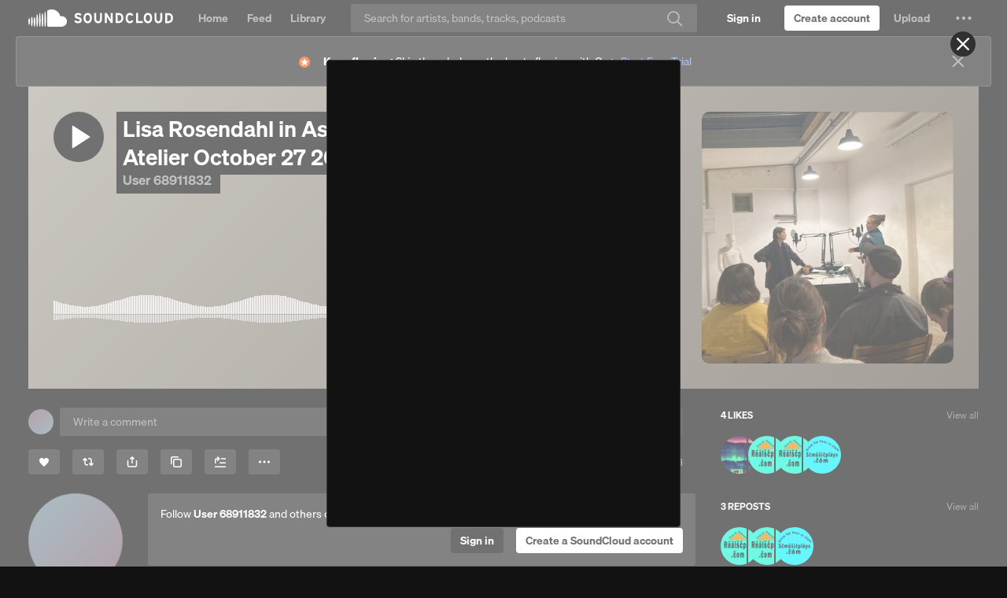

--- FILE ---
content_type: text/html; charset=utf-8
request_url: https://www.google.com/recaptcha/api2/aframe
body_size: 268
content:
<!DOCTYPE HTML><html><head><meta http-equiv="content-type" content="text/html; charset=UTF-8"></head><body><script nonce="XqsTOAKK4e07ETmbsYn9Qw">/** Anti-fraud and anti-abuse applications only. See google.com/recaptcha */ try{var clients={'sodar':'https://pagead2.googlesyndication.com/pagead/sodar?'};window.addEventListener("message",function(a){try{if(a.source===window.parent){var b=JSON.parse(a.data);var c=clients[b['id']];if(c){var d=document.createElement('img');d.src=c+b['params']+'&rc='+(localStorage.getItem("rc::a")?sessionStorage.getItem("rc::b"):"");window.document.body.appendChild(d);sessionStorage.setItem("rc::e",parseInt(sessionStorage.getItem("rc::e")||0)+1);localStorage.setItem("rc::h",'1768425483427');}}}catch(b){}});window.parent.postMessage("_grecaptcha_ready", "*");}catch(b){}</script></body></html>